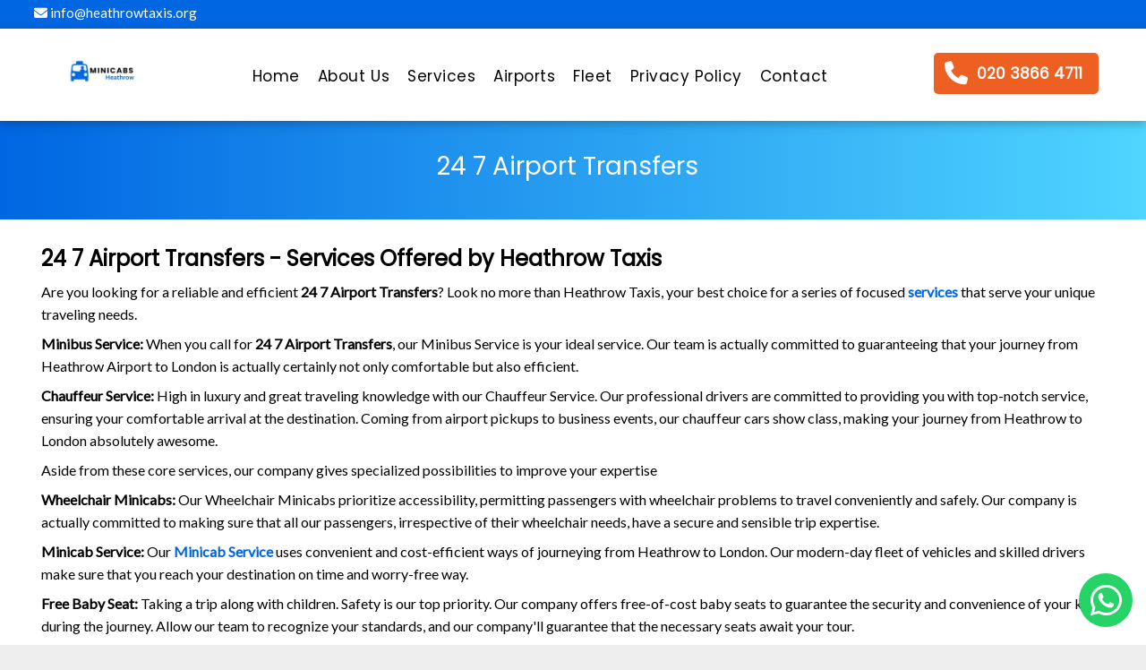

--- FILE ---
content_type: text/html; charset=UTF-8
request_url: https://www.heathrowtaxis.org/24-7-airport-transfers
body_size: 18071
content:

		<!doctype html>
		<html lang="en">

		<head>

		    
  <meta http-equiv="Content-type" content="text/html;charset=utf-8">
  <meta charset="utf-8">
  <meta id="view" name="viewport" content="width=device-width, initial-scale=1, minimum-scale=1, maximum-scale=5, viewport-fit=cover">
		  
		    
	    <title>24 7 Airport Transfers - Book With Heathrow Taxis</title>
	    <meta name="description" content="24 7 Airport Transfers with our professional taxi services. Reliable and convenient transfer service. Book your ride with Heathrow taxis now!">
	    <meta name="keywords" content="24 7 Airport Transfers">
	
		      <link rel="canonical" href="http://www.heathrowtaxis.org/24-7-airport-transfers">
    
  <link rel="preconnect" href="https://fonts.googleapis.com">

  <link rel="icon" type="image/png" href="images/favicon.png" />
  
  <link  href='https://fonts.googleapis.com/css?family=Poppins' rel='stylesheet'>
  <link  href='https://fonts.googleapis.com/css?family=Lato' rel='stylesheet'>

  <link  rel="stylesheet" type="text/css" href="css/desktop.css">  

  <link rel="stylesheet" href="https://cdnjs.cloudflare.com/ajax/libs/font-awesome/4.7.0/css/font-awesome.min.css">

<!-- Ashref Verfication Code -->
<meta name="ahrefs-site-verification" content="926cdfad830bcd8e3d9748dff74ff1f74f8d9842d1bb6b9e01a44d48d0384e18">

<!-- Google Search Console Verfication Code -->
<meta name="google-site-verification" content="9yEjL2ZHvdLXKpw-A3FSE-gmWxJ66BcAYmTfvfReaWc" />


<!-- Google Analytics Verification Code (gtag.js) -->
<script async src="https://www.googletagmanager.com/gtag/js?id=G-0G74Y2CTQ6"></script>
<script>
  window.dataLayer = window.dataLayer || [];
  function gtag(){dataLayer.push(arguments);}
  gtag('js', new Date());

  gtag('config', 'G-0G74Y2CTQ6');
</script>
		</head>

		    <body id="dmRoot" data-page-alias="home" class="dmRoot dmDesktopBody fix-mobile-scrolling addCanvasBorder dmResellerSite dmLargeBody " style="padding:0;margin:0;">


		  <div id="dm" class='dmwr'>

		    <div class="dm_wrapper standard-var5 widgetStyle-3 standard">
		      <div dmwrapped="true" id="1901957768" class="dm-home-page" themewaschanged="true">
		        <div dmtemplateid="StandardLayoutMultiD" class="standardHeaderLayout dm-bfs dm-layout-home hasAnimations hasStickyHeader inMiniHeaderMode hamburger-reverse dmPageBody d-page-1716942098 dmFreeHeader" id="dm-outer-wrapper" data-page-class="1716942098" data-buttonstyle="THICK_BORDER_ROUND" data-soch="true" data-background-parallax-selector=".dmHomeSection1, .dmSectionParallex">
		          <div id="dmStyle_outerContainer" class="dmOuter">
		            <div id="dmStyle_innerContainer" class="dmInner">
		              <div class="dmLayoutWrapper standard-var dmStandardDesktop">
		                <div>
		                  <div id="iscrollBody">
		                    <div id="site_content">
		                
		                      <style type="text/css">
    .h1-tag {
        padding-bottom: 10px;
    }
    .h2-tag {
        display: block;
        font-size: 22px;
    }
    .about-para {
        display: block;
    }



    #contact-info li a {
        color:  black;
        font-size: 16px;

    }
    #contact-info li {
        margin-bottom: 10px;
    }


    .footer-bottom {
      background: #0066e2;
      padding: 20px;
      text-align: center;
      color: white;
    }
    .footer-bottom {
      font-size: 16px;
    }
    .footer-bottom a {
      color: white;
      text-decoration: none;
      font-size: 16px;
    }


    .top-info-bar-div {
      padding: 14px 3% 10px 3%;
    }
    .header-info-bar {
        background: #0066e2;
    }
    .top-info-bar {
      margin-top: -17px;
      list-style: none;
    }
    .top-info-bar li {
        float: left;
        padding-top: 8px;
        padding-bottom: 8px;
    }
    .top-info-bar #email-li {
        width: 30%;

    }
    .top-info-bar #address-li {
        width: 68%;
        text-align: right;
    }

    .top-info-bar li a {
        color: white;
        font-size: 15px;
        text-decoration: none;
    }

    @media(max-width: 992px) {
      #myTopnav {
/*        margin-top: -35px;*/
      }
      #myTopnav img {
/*        margin-top: 15px;*/
      }
    }

    @media(max-width: 767px) {
        .header-info-bar {
            display: none;
        }
    }


</style>
 <div id="header-desktop">
    
    <div class="dmHeaderContainer fHeader d-header-wrapper">

      <section class="header-info-bar">

          <div class="top-info-bar-div">
              <ul class="top-info-bar">
                  <!-- <li id="mobile-li"><a href="tel:020 3866 4711"><i class="fa fa-phone"></i> 020 3866 4711</a></li> -->
                  <li id="email-li"><a href="mailto:info@heathrowtaxis.org"><i class="fa fa-envelope"></i> info@heathrowtaxis.org</a></li>
                  <!-- <li id="address-li"><a style = "color: #efe71900Q!important; " href=""><i class="fa fa-home"></i> 450 Bath Road, West Drayton, England, UB7 0EB</a></li> -->
              </ul>

          </div>
         
          <div style="clear: both"></div>

      </section>

    <div id="hcontainer" class="u_hcontainer dmHeader p_hfcontainer" freeheader="true" headerlayout="b58ba5b5703b4cd7b5f5f7951565dc87===horizontal-layout-5" data-scrollable-target="body" data-scrollable-target-threshold="1" data-scroll-responder-id="1" preserve-sticky-header="true" logo-size-target="100%" has-shadow="true">
      <div dm:templateorder="85" class="dmHeaderResp dmHeaderStack noSwitch" id="1709005236">
        <div class="u_1783767067 dmRespRow dmDefaultListContentRow" style="text-align:center" id="1783767067">
          <div class="dmRespColsWrapper" id="header-inner">
            <div class="u_1952458124 small-12 dmRespCol large-2 medium-2 small-12 logo-wrapper" id="1952458124">
              <div class="u_1959985242 imageWidget align-center" data-element-type="image" data-widget-type="image" id="1959985242" data-binding="W3siYmluZGluZ05hbWUiOiJpbWFnZSIsInZhbHVlIjoic2l0ZV9pbWFnZXMucGVyc2lzdGVkLkFnZW5jeSBMb2dvIn1d"> <a href="http://www.wembleyparkminicabs.co.uk" id="1820691429">

                <img style="width:60%" src="images/minicabs-heathrow-logo.png" class=""  alt="Minicabs Heathrow Logo" title="Minicabs Heathrow Logo" width="160"  height="57" />

              </a>
              </div>
            </div>


            <div class="u_1068781528 dmRespCol small-12  medium-7 hideOnMobile" id="1068781528"> <span id="1605138758"></span>
              <nav class="u_1783404857 effect-none main-navigation unifiednav dmLinksMenu" role="navigation" layout-main="horizontal_nav_layout_2" layout-sub="submenu_horizontal_2" data-show-vertical-sub-items="HOVER" id="1783404857" dmle_extension="onelinksmenu" data-element-type="onelinksmenu" data-nav-structure="HORIZONTAL" wr="true" icon="true" surround="true" adwords="" navigation-id="unifiedNav">
                <ul id="navigation" role="menubar" class="unifiednav__container  " data-auto="navigation-pages">



                  <li role="menuitem" class=" unifiednav__item-wrap" > 
                    <a title="Home Page - Minicabs Heathrow" href="http://www.wembleyparkminicabs.co.uk" class="unifiednav__item    dmUDNavigationItem_00 " > 
                      <span class="nav-item-text ">
                      Home
                     </span>
                    </a>
                  </li>

                   <li role="menuitem" class=" unifiednav__item-wrap" > 
                    <a title="About Minicabs Heathrow" href="about-us" class="  unifiednav__item  " > 
                      <span class="nav-item-text ">
                      About Us
                     </span>
                    </a>
                  </li>
                  
                  
                 


                  <li role="menuitem" class=" unifiednav__item-wrap" > 
                    <a title="Our Services in Heathrow - Minicabs Heathrow" href="our-services" class=" unifiednav__item  " > 
                      <span class="nav-item-text ">
                       Services
                     </span>
                    </a>
                  </li>

                    <li role="menuitem" class=" unifiednav__item-wrap" > 
                    <a title="Airport Transfer Service in Heathrow - Minicabs Heathrow" href="airport-transfer-service" class=" unifiednav__item  " > 
                      <span class="nav-item-text ">
                      Airports
                     </span>
                    </a>
                  </li>

                  <li role="menuitem" class=" unifiednav__item-wrap" > 
                    <a title="Our Fleet in Heathrow - Minicabs Heathrow"  href="our-fleet" class=" unifiednav__item  " > 
                      <span class="nav-item-text ">
                       Fleet
                     </span>
                    </a>
                  </li>  

                  <li role="menuitem" class=" unifiednav__item-wrap" > 
                    <a href="privacy-policy" class="unifiednav__item    " > 
                      <span class="nav-item-text ">
                     Privacy Policy
                     </span>
                    </a>
                  </li>  

                   <li role="menuitem" class=" unifiednav__item-wrap" > 
                    <a title="Contact Us - Minicabs Heathrow"  href="contact-us" class=" unifiednav__item  " > 
                      <span class="nav-item-text ">
                     Contact
                     </span>
                    </a>
                  </li>  
                   
                </ul>
              </nav>
            </div>


            <div class="u_1860164285 dmRespCol small-12 large-3 medium-3 hideOnMobile header-booking-div" id="1860164285">
              <div class="dmRespRow u_1743246416" id="1743246416">
                <div class="dmRespColsWrapper" id="1547783880">
                  
                  <div class="dmRespCol large-12 medium-12 small-12" id="1989965392"> 

                    <a data-display-type="block" class="u_1097713440 align-center dmButtonLink dmWidget dmWwr default dmOnlyButton dmDefaultGradient header-phone-btn" file="false"

                     title="Call us to book your Heathrow Taxi" href="tel:020 3866 4711" data-element-type="dButtonLinkId" id="1097713440" data-buttonstyle="THICK_BORDER_ROUND"> <span class="iconBg" id="1341429147"> <span class="icon hasFontIcon icon-star" id="1865718194"></span>
                      </span>
                      <span class="icon hasFontIcon icon-phone" ></span>
                  </span>
                      <span class="text" id="1923344217">020 3866 4711</span>
                    </a>
                  </div>
                </div>
              </div>
            </div>
          </div>
        </div>
      </div>
    </div>
  </div>


<div class="stickyHeaderSpacer" id="stickyHeaderSpacer" data-new="true"></div>

 </div>



<style>

.topnav {
  overflow: hidden;
/*  background-color: #333;*/
  display: none;
  padding-bottom: 7px;

}

.topnav a {
  float: left;
  display: block;
  color: black;
  text-align: center;
  padding: 4px 16px;
  text-decoration: none;
  font-size: 15px;
}

.topnav a:hover {
/*  background-color: #ddd;*/
/*  color: black;*/

}

.topnav a.active {
/*  background-color: #04AA6D;*/
  color: white;
}

.topnav .icon {
  display: none;
}

@media screen and (max-width: 767px) {
  .topnav {
    display: block;
    position: fixed !important;
    z-index: 101;
    width: 100%;
    background: white;
    box-shadow: rgba(0, 0, 0, .25) 0 3px 11px 0 !important;
    -moz-box-shadow: rgba(0, 0, 0, .25) 0 3px 11px 0 !important;
    -webkit-box-shadow: rgba(0, 0, 0, .25) 0 3px 11px 0 !important;
  }
  .topnav a:not(:first-child) {display: none;}
  .topnav a.icon {
    float: right;
    display: block;
    margin-top: 16px;
    margin-right: 5px;
    font-size: 20px;
  }
 
}

@media screen and (max-width: 767px) {
  .topnav.responsive {position: relative;}
  .topnav.responsive .icon {
    position: absolute;
    right: 0;
    top: 0;
  }
  .topnav.responsive a {
    float: none;
    display: block;
    text-align: left;
  }
}
</style>




<div class="topnav" id="myTopnav">

  <a href="http://www.wembleyparkminicabs.co.uk" class="active">
    <img src="images/logo.png" class=""  alt="Minicabs Heathrow Logo" title="Minicabs Heathrow Logo" width="160"  height="57" />
  </a>

  <a title="Home Page - Minicabs Heathrow" href="http://www.wembleyparkminicabs.co.uk" class="  dmUDNavigationItem_00 " > 
    Home
</a>
 <a title="About Minicabs Heathrow" href="about-us" class="  unifiednav__item  " >                    
    About Us
  </a>
  <a title="Our Services in Heathrow - Minicabs Heathrow" href="our-services" class=" unifiednav__item  " >    Our Services
  </a>
  <a title="Airport Transfer Service in Heathrow - Minicabs Heathrow" href="airport-transfer-service" class=" unifiednav__item  " > 
      Airports
    </a>

  <a title="Our Fleet in Heathrow - Minicabs Heathrow"  href="our-fleet" class=" unifiednav__item  " > 
    Our Fleet
  </a>
                 
  <a href="javascript:void(0);" class="icon" onclick="myFunction()">
    <i class="fa fa-bars"></i>
  </a>

    <a  href="privacy-policy" class=" unifiednav__item  " >   
     Privacy Policy
    </a>

  <a title="Contact Us - Minicabs Heathrow"  href="contact-us" class=" unifiednav__item  " >   
     Contact Us
    </a>

</div>






 <script>
function myFunction() {
  var x = document.getElementById("myTopnav");
  if (x.className === "topnav") {
    x.className += " responsive";
  } else {
    x.className = "topnav";
  }
}
</script>



		                      <div dmwrapped="true" id="1901957768" class="dmBody u_dmStyle_template_home dm-home-page" themewaschanged="true">
		                        <div id="allWrapper" class="allWrapper">
		                          <!-- navigation placeholders -->
		                          <div id="dm_content" class="dmContent">
		                            <div dm:templateorder="170" class="dmHomeRespTmpl mainBorder dmRespRowsWrapper dmFullRowRespTmpl" id="1716942098">

		                               <div class="bread-section">
    <div class="dmRespColsWrapper" id="1645326767">
      <div class="u_1448552007 dmRespCol small-12 large-12 medium-12">
        <div class="dmNewParagraph u_1339570890 " data-element-type="paragraph" id="1339570890" style="">
            <h2  class="h2Title"> 24 7 Airport Transfers </h2>
        </div>
      </div>
    </div>
  </div>

		                              
		 <div class="u_1968366765 dmRespRow hide-for-small hide-for-medium" id="about-us">
	    <div class="dmRespColsWrapper" id="1250274778">
	      
	      <div class="dmRespCol large-12 medium-12 small-12 u_1612099672" id="1612099672">
	        <div class="u_1267252628 dmNewParagraph" data-element-type="paragraph" id="1267252628" style="transition: opacity 1s ease-in-out 0s;">
	          <h1 class="content-title">
	              
	           24 7 Airport Transfers - Services Offered by Heathrow Taxis
	            
	          </h1>

	        </div>
	        <div class="dmNewParagraph u_1234670212" data-element-type="paragraph" id="1234670212" style="transition: opacity 1s ease-in-out 0s;">
	          <div>

	          <p>Are you looking for a reliable and efficient <strong>24 7 Airport Transfers</strong>? Look no more than Heathrow Taxis, your best choice for a series of focused <a href="https://www.heathrowtaxis.org/our-services" target="_blank" rel="noopener"><strong>services </strong></a>that serve your unique traveling needs.</p>
<p><strong>Minibus Service:</strong> When you call for <strong>24 7 Airport Transfers</strong>, our Minibus Service is your ideal service. Our team is actually committed to guaranteeing that your journey from Heathrow Airport to London is actually certainly not only comfortable but also efficient.</p>
<p><strong>Chauffeur Service:</strong> High in luxury and great traveling knowledge with our Chauffeur Service. Our professional drivers are committed to providing you with top-notch service, ensuring your comfortable arrival at the destination. Coming from airport pickups to business events, our chauffeur cars show class, making your journey from Heathrow to London absolutely awesome.</p>
<p>Aside from these core services, our company gives specialized possibilities to improve your expertise</p>
<p><strong>Wheelchair Minicabs:</strong> Our Wheelchair Minicabs prioritize accessibility, permitting passengers with wheelchair problems to travel conveniently and safely. Our company is actually committed to making sure that all our passengers, irrespective of their wheelchair needs, have a secure and sensible trip expertise.</p>
<p><strong>Minicab Service: </strong>Our <a href="https://www.heathrowtaxis.org/minicab-service-near-me-heathrow" target="_blank" rel="noopener"><strong>Minicab Service</strong></a> uses convenient and cost-efficient ways of journeying from Heathrow to London. Our modern-day fleet of vehicles and skilled drivers make sure that you reach your destination on time and worry-free way.</p>
<p><strong>Free Baby Seat:</strong> Taking a trip along with children. Safety is our top priority. Our company offers free-of-cost baby seats to guarantee the security and convenience of your kids during the journey. Allow our team to recognize your standards, and our company'll guarantee that the necessary seats await your tour.</p>
<h2 class="h2Title">Heathrow Taxis - Convenient Transportation From Heathrow to London</h2>
<p>At <a href="https://www.heathrowtaxis.org/" target="_blank" rel="noopener"><strong>Heathrow Taxis</strong></a>, we know that you are actually trying to find <strong>24 7 Airport Transfers </strong>that meets your necessities. Our services are actually all developed along with your comfort and convenience. Trust our company to make your journey from Heathrow to London smooth, worry-free, and really awesome. Book your ride today and experience the variation with Heathrow Taxis.</p>
<p>When you call for <strong>24 7 Airport Transfers</strong>. At Heathrow Taxis, our company understands that you're looking for <strong>24 7 Airport Transfers </strong>that satisfies your needs.</p>


	        </div>
	        </div>
	      </div>
	    </div>
	  </div>
	
		                              <div class="u_1673318304 dmRespRow hide-for-medium hide-for-small" id="1673318304">
  <div class="dmRespColsWrapper" id="1450843601">
    <div class="u_1283944540 dmRespCol large-12 medium-12 small-12" id="1283944540">
      <div class="dmRespRow u_1157835233" id="1157835233">
        <div class="dmRespColsWrapper" id="1281253682">
          <div class="u_1950783767 dmRespCol small-12 large-9 medium-9" id="1950783767">
            <div class="u_1100660378 dmNewParagraph" data-element-type="paragraph" id="1100660378" style="transition: none 0s ease 0s; display: block;">
              <div><span style="font-weight: 600; font-family: Poppins;" class="m-font-size-36 font-size-36">
                  <font style="color: rgb(255, 255, 255);" class="call-to-action-title">

                  We help make your journey comfortable

                </font>
                </span></div>
            </div>
            <div class="u_1747140388 dmNewParagraph" data-element-type="paragraph" id="1747140388">
              <div><span style="" class="font-size-18 lh-1">
                  <font style="color: rgb(255, 255, 255);"><b> Our professional customer care and booking staff is always there to help you. Never hesitate to call us
                  </b></font>
                </span></div>
            </div>
          </div>
          <div class="u_1748722605 dmRespCol small-12 large-3 medium-3" id="1748722605"> <a data-display-type="block" class="align-center dmButtonLink dmWidget dmWwr default dmOnlyButton dmDefaultGradient u_1348158671 call-to-action-btn" file="false" href="tel:020 3866 4711" title="Call us on 020 3866 4711 to book your Heathrow Taxi" data-element-type="dButtonLinkId"  data-buttonstyle="BORDER_SHORT"> <span class="iconBg" id="1395223767"> <span class="icon hasFontIcon icon-star" ></span>
              </span>
              <span class="icon hasFontIcon icon-phone" ></span> &nbsp;
              <span class="text" > 020 3866 4711</span>
            </a>
          </div>
        </div>
      </div>
    </div>
  </div>
</div>
		                              <div class="u_1197830771 dmRespRow hide-for-small hide-for-medium" id="services">
    <div class="dmRespColsWrapper" id="1717182634">
      <div class="dmRespCol small-12 medium-12 large-12" id="1831355082">
        <div class="u_1141793351 dmRespRow" id="1141793351">
          <div class="dmRespColsWrapper" id="1734690416">
            <div class="dmRespCol large-6 medium-6 small-12" id="1188134350">
              <div class="u_1774181869 dmNewParagraph" data-element-type="paragraph" id="1774181869" style="transition: opacity 1s ease-in-out 0s;">
                <div style="text-align: right;"><span style="background-color: transparent;" class="font-size-36 lh-1"></span></div>
                <div style="text-align: left;">
                  <font class="m-specific lh-1 m-font-size-22"><span style="font-weight: 700;" class="lh-1 font-size-40 m-font-size-22">
                <div class="mainServiceTitle"><span style="background-color: transparent; font-weight: inherit;"
                 class="lh-1 font-size-34">
                 Affordable and Trusted 24/7                 <font style="color: rgb(238, 95, 34);">
                  Services                 </font>
                          
                        </span></div>
                    </span></font>
                  <div>
                  
                  </div>
                </div>
                <div style="text-align: right;"><span style="" class="font-size-36 lh-1"></span></div>
              </div>
            </div>
            <div class="dmRespCol large-6 medium-6 small-12" id="1340911897">
              <div class="u_1232252233 dmNewParagraph" data-element-type="paragraph" id="1232252233" style="transition: opacity 1s ease-in-out 0s;">
                <div>
                  <font class="m-specific lh-1 m-font-size-14"><span style="font-weight: 400; font-family: Lato;" class="lh-1 font-size-18 m-font-size-14">
                    Our top-rated professional services include Minicab Service, London Airport Transfer Service, and 8 Seat Minibus Service in Heathrow and nearby areas                </span></font>
                </div>
              </div>
            </div>
          </div>
        </div>
        <div class="dmRespRow" id="1353736402">
          <div class="dmRespColsWrapper" id="1414111938">



            <div class="dmRespCol small-12 u_1820668605 medium-4 large-4" >
              
              <a title="Minicab Service Near Me in Heathrow" href="minicab-service-near-me-heathrow">

                <div class="u_1321063863 imageWidget align-center" data-element-type="image" data-widget-type="image">
                

                <img title="Minicab Service in Heathrow" alt="Minicab Service in Heathrow" src="images/minicab-service.webp" height="134.0" width="102.0" /></div>

              <div class="u_1880797352 dmNewParagraph" data-element-type="paragraph" style="transition: opacity 1s ease-in-out 0s; display: block;">
                <div>
                  <font style="color: rgb(5, 109, 228);" class="m-specific lh-1 m-font-size-22"><span style="font-weight: 700;" class="font-size-26 lh-1 m-font-size-22 itemTitle">Minicab 
                      Service
                    </span></font>
                </div>
              </div>
              <div class="dmNewParagraph u_1651455358" data-element-type="paragraph"  style="text-align: center; transition: opacity 1s ease-in-out 0s;">
                <div>
                  <font class="m-specific lh-1 m-font-size-13"><span style="font-weight: 600;" class="lh-1 font-size-16 m-font-size-13 serviceTagLine">
                    Cheap Fares, 24/7 Available                  </span></font>
                </div>
              </div>
              <div class="u_1122899307 dmNewParagraph" data-element-type="paragraph" style="transition: opacity 1s ease-in-out 0s;">
                <div style="text-align: center;">
                  <font class="m-specific m-font-size-15 lh-1"><span style="font-weight: 400;" class="lh-1 font-size-20 m-font-size-15"><a class="bookNow" href="https://www.minicabshub-online.co.uk/consumer/#/booking" title="Book Minicab Service in Heathrow Online">
                        
                        <font>Book Now&nbsp; &rarr;</font>
                        
                      </a></span></font>
                </div>
              </div>

              </a>

            </div>

            <div class="dmRespCol small-12 u_1820668605 medium-4 large-4" >
              
              <a title="Minibus Service in Heathrow" href="minibus-service-heathrow">

                <div class="u_1321063863 imageWidget align-center" data-element-type="image" data-widget-type="image">
                

                <img title="Minibus Service in Heathrow" alt="Minibus Service in Heathrow" src="images/minibus-service.webp" height="134.0" width="102.0" /></div>

              <div class="u_1880797352 dmNewParagraph" data-element-type="paragraph" style="transition: opacity 1s ease-in-out 0s; display: block;">
                <div>
                  <font style="color: rgb(5, 109, 228);" class="m-specific lh-1 m-font-size-10"><span style="font-weight: 700;" class="font-size-26 lh-1 m-font-size-10 itemTitle">Minibus

                 
                      Service
                    </span>
                  </font>
                </div>
              </div>
              <div class="dmNewParagraph u_1651455358" data-element-type="paragraph"  style="text-align: center; transition: opacity 1s ease-in-out 0s;">
                <div>
                  <font class="m-specific lh-1 m-font-size-13"><span style="font-weight: 600;" class="lh-1 font-size-16 m-font-size-13 serviceTagLine">
                    Cheap Fares, 24/7 Available                  </span></font>
                </div>
              </div>
              <div class="u_1122899307 dmNewParagraph" data-element-type="paragraph" style="transition: opacity 1s ease-in-out 0s;">
                <div style="text-align: center;">
                  <font class="m-specific m-font-size-15 lh-1"><span style="font-weight: 400;" class="lh-1 font-size-20 m-font-size-15"><a class="bookNow" href="https://www.minicabshub-online.co.uk/consumer/#/booking" title="Book Minibus Service in Heathrow Online">
                       
                         <font>Book Now&nbsp; &rarr;</font>

                      </a></span></font>
                </div>
              </div>

              </a>

            </div>
            
            <div class="dmRespCol small-12 u_1820668605 medium-4 large-4" id="last-child" >
              <a title="Airport Transfer Service in Heathrow" href="airport-transfer-service">

                <div class="u_1321063863 imageWidget align-center" data-element-type="image" data-widget-type="image">
                

                <img title="Airport Transfer Service in Heathrow" alt="Airport Transfer Service in Heathrow" src="images/airport-transfer.webp" height="134.0" width="102.0" /></div>

              <div class="u_1880797352 dmNewParagraph" data-element-type="paragraph" style="transition: opacity 1s ease-in-out 0s; display: block;">
                <div>
                  <font style="color: rgb(5, 109, 228);" class="m-specific lh-1 m-font-size-22 "><span style="font-weight: 700;" class="font-size-26 lh-1 m-font-size-22 itemTitle ">Airport 
                      Transfer
                    </span></font>
                </div>
              </div>
              <div class="dmNewParagraph u_1651455358" data-element-type="paragraph"  style="text-align: center; transition: opacity 1s ease-in-out 0s;">
                <div>
                  <font class="m-specific lh-1 m-font-size-13"><span style="font-weight: 600;" class="lh-1 font-size-16 m-font-size-13 serviceTagLine">
                    Cheap Fares, 24/7 Available                  </span></font>
                </div>
              </div>
              <div class="u_1122899307 dmNewParagraph" data-element-type="paragraph" style="transition: opacity 1s ease-in-out 0s;">
                <div style="text-align: center;">
                  <font class="m-specific m-font-size-15 lh-1"><span style="font-weight: 400;" class="lh-1 font-size-20 m-font-size-15"><a class="bookNow" href="https://www.minicabshub-online.co.uk/consumer/#/booking" title="Book Airport Transfer Service in Heathrow Online">
                          
                          <font>Book Now&nbsp; &rarr;</font>

                      </a></span></font>
                </div>
              </div>

              </a>
            </div>


          
          </div>
        </div>
      </div>
    </div>
  </div>

		                              
    <div class="u_1862526566 dmRespRow hide-for-small hide-for-medium" id="our-app">
      <div class="dmRespColsWrapper" id="1738986544">
        <div class="dmRespCol small-12 medium-6 large-6" id="1947379839">
          <div class="imageWidget align-center u_1673195655" data-element-type="image" data-widget-type="image" id="1673195655" data-binding="W3siYmluZGluZ05hbWUiOiJpbWFnZSIsInZhbHVlIjoic2l0ZV9pbWFnZXMucGVyc2lzdGVkLmZhY2Vib29rLWFkcy0xIn1d">

            <img src="images/app.webp" alt="Our Mobile App - Minicabs Heathrow" title="Our mobile app - Minicabs Heathrow" height="435.0" width="580.0" /></div>
        </div>
        <div class="dmRespCol small-12 medium-7 large-7 u_1353900958 content-removed" id="1353900958">
         
          <div class="u_1417746212 dmNewParagraph hide-for-small" data-element-type="paragraph" id="1417746212" style="transition: opacity 1s ease-in-out 0s; text-align: center;">
            <div style=";text-align: left;" class="font-size-NaN m-font-size-NaN">
              <font class="m-specific lh-1 m-font-size-26 font-size-NaN m-font-size-NaN" style=""><span style=";font-weight: 700;" class="font-size-26 lh-1 m-font-size-26 font-size-NaN m-font-size-NaN">
                  <font style=";color: rgb(255, 255, 255);" class="font-size-NaN m-font-size-NaN">
                    Download our mobile Minicab booking app to experience hassle-free and convenient transportation services at your fingertips.
                  </font>
                </span></font>
            </div>
          </div>
          <div class="dmRespRow u_1598304015" id="1598304015">
            <div class="dmRespColsWrapper" id="1502448154">







              <div class="u_1572235817 dmRespCol small-12 large-12 medium-12" id="1572235817">
                <div class="u_1161400973 dmNewParagraph" data-element-type="paragraph" id="1161400973" style="transition: opacity 1s ease-in-out 0s; display: block; text-align: left;">
                  <div style="text-align: left;">
                    <font class="font-size-30 lh-1 m-specific m-font-size-28">


                      

                      <a  class="align-center dmButtonLink dmWidget dmWwr default dmOnlyButton dmDefaultGradient u_1348158671 mobile-app-btn "  title="Download Our Android App Here" href="https://play.google.com/store/apps/details?id=com.cordic.minicabshub"> <span class="icon hasFontIcon icon-android" ></span>
                        <span class="text">Android App</span>
                      </a>

                       <a  class="align-center dmButtonLink dmWidget dmWwr default dmOnlyButton dmDefaultGradient u_1348158671 mobile-app-btn "  title="Download Our iPhone App Here" href="https://apps.apple.com/gb/app/minicabs-hub-ltd/id6736771590"> 
                        <span class="icon hasFontIcon icon-apple" ></span>
                        <span class="text">iPhone App</span>
                      </a>


                  </div>

                </div>
              </div>






            </div>
          </div>
       

        </div>
      </div>
    </div>


		                              
  <div class="u_1588274195 dmRespRow hide-for-small hide-for-medium" id="airports">
    <div class="dmRespColsWrapper" id="1566542264">
      <div class="dmRespCol large-12 medium-12 small-12" id="1458983173">
        <div class="dmRespRow u_1852765858" id="1852765858">
          <div class="dmRespColsWrapper" id="1433586102">
            <div class="dmRespCol small-12 medium-12 large-12" id="1935202498">
              <div class="u_1050300656 dmNewParagraph" data-element-type="paragraph" id="1050300656" style="transition: opacity 1s ease-in-out 0s;">
                <div style="text-align: center;">
                  <font class="m-specific lh-1 m-font-size-20"><span style="font-weight: 700;" class="lh-1 font-size-26 m-font-size-20">Airports We Cover</span></font>
                </div>
              </div>
            </div>
          </div>
        </div>
        <div class="dmRespRow u_1274057034" id="1274057034">
          <div class="dmRespColsWrapper" id="1428224408">



            <div class="dmRespCol small-12 u_1093762927 large-4 medium-4" >
             
              <a title="Heathrow Airport Transfer in Heathrow" href="heathrow-airport-transfer">

                 <div class="u_1964896945 imageWidget align-center" data-element-type="image" data-widget-type="image" >

                <img title="Heathrow Airport Transfer Taxi in Heathrow"  alt="Heathrow Airport Transfer Minicab in Heathrow" src="images/airport-transfer.webp" height="102.0" width="102.0" /></div>

              <div class="u_1970483286 dmNewParagraph" data-element-type="paragraph"  style="transition: opacity 1s ease-in-out 0s; display: block;">
                <div>
                  <font class="m-specific lh-1 m-font-size-20"><span style="font-weight: 700;" class="font-size-26 lh-1 m-font-size-20 itemTitle">Heathrow Airport</span></font>
                </div>
              </div>
              <div class="dmNewParagraph u_1102581156" data-element-type="paragraph"  style="text-align: center; transition: opacity 1s ease-in-out 0s;">
                <div>
                  <font class="m-specific m-font-size-15 lh-1"><span style="font-weight: 600;" class=" font-size-16 m-font-size-15 airportTagLine">
                      <font style="color: rgb(125, 125, 125);">
                        24/7 Available at Affordable Fares                      </font>
                    </span></font>
                </div>
              </div>
              <div class="dmNewParagraph u_1542418084" data-element-type="paragraph" style="transition: opacity 1s ease-in-out 0s;">
                <div style="text-align: center;">

                  <font class="m-specific m-font-size-14 lh-1">
                   
                    <a class="bookNow" title="Book your Heathrow Airport Transfer Taxi in Heathrow now" style="" href="https://www.minicabshub-online.co.uk/consumer/#/booking">
                        <font style=""><span style="">Book Now &rarr;</span></font>
                      
                    </a>
                    </font>
                </div>
              </div>

              </a>

            </div>


             <div class="dmRespCol small-12 u_1093762927 large-4 medium-4" >
              
              <a title="Gatwick Airport Transfer in Heathrow" href="gatwick-airport-transfer">
                <div class="u_1964896945 imageWidget align-center" data-element-type="image" data-widget-type="image" >

                <img title="Gatwick Airport Transfer Taxi in Heathrow"  alt="Gatwick Airport Transfer Minicab in Heathrow" src="images/airport-transfer.webp" height="102.0" width="102.0" /></div>

              <div class="u_1970483286 dmNewParagraph" data-element-type="paragraph"  style="transition: opacity 1s ease-in-out 0s; display: block;">
                <div>
                  <font class="m-specific lh-1 m-font-size-20"><span style="font-weight: 700;" class="font-size-26 lh-1 m-font-size-20 itemTitle">Gatwick Airport</span></font>
                </div>
              </div>
              <div class="dmNewParagraph u_1102581156" data-element-type="paragraph"  style="text-align: center; transition: opacity 1s ease-in-out 0s;">
                <div>
                  <font class="m-specific m-font-size-15 lh-1"><span style="font-weight: 600;" class=" font-size-16 m-font-size-15 airportTagLine">
                      <font style="color: rgb(125, 125, 125);">
                        24/7 Available at Affordable Fares                      </font>
                    </span></font>
                </div>
              </div>
              <div class="dmNewParagraph u_1542418084" data-element-type="paragraph" style="transition: opacity 1s ease-in-out 0s;">
                <div style="text-align: center;">

                  <font class="m-specific m-font-size-14 lh-1">
                   
                    <a class="bookNow" title="Book your Gatwick Airport Transfer Taxi in Heathrow now" style="" href="https://www.minicabshub-online.co.uk/consumer/#/booking">
                        <font style=""><span style="">Book Now &rarr;</span></font>
                      
                    </a>
                    </font>
                </div>
              </div>
              </a>

            </div>

             <div class="dmRespCol small-12 u_1093762927 large-4 medium-4" >

              <a title="Luton Airport Transfer in Heathrow" href="luton-airport-transfer">
                <div class="u_1964896945 imageWidget align-center" data-element-type="image" data-widget-type="image" >

                <img title="Luton Airport Transfer Taxi in Heathrow"  alt="Luton Airport Transfer Minicab in Heathrow" src="images/airport-transfer.webp" height="102.0" width="102.0" /></div>

              <div class="u_1970483286 dmNewParagraph" data-element-type="paragraph"  style="transition: opacity 1s ease-in-out 0s; display: block;">
                <div>
                  <font class="m-specific lh-1 m-font-size-20  "><span style="font-weight: 700;" class="font-size-26 lh-1 m-font-size-20 itemTitle">Luton Airport</span></font>
                </div>
              </div>
              <div class="dmNewParagraph u_1102581156" data-element-type="paragraph"  style="text-align: center; transition: opacity 1s ease-in-out 0s;">
                <div>
                  <font class="m-specific m-font-size-15 lh-1"><span style="font-weight: 600;" class=" font-size-16 m-font-size-15 airportTagLine">
                      <font style="color: rgb(125, 125, 125);">
                        24/7 Available at Affordable Fares                      </font>
                    </span></font>
                </div>
              </div>
              <div class="dmNewParagraph u_1542418084" data-element-type="paragraph" style="transition: opacity 1s ease-in-out 0s;">
                <div style="text-align: center;">

                  <font class="m-specific m-font-size-14 lh-1">
                   
                    <a class="bookNow" title="Book your Luton Airport Transfer Taxi in Heathrow now" style="" href="https://www.minicabshub-online.co.uk/consumer/#/booking">
                        <font style=""><span style="">Book Now &rarr;</span></font>
                      
                    </a>
                    </font>
                </div>
              </div>
              </a>

            </div>

          
          
            

          
      
          </div>
        </div>

      </div>
    </div>
  </div>




		                              
    <div class="u_1904186427 dmRespRow hide-for-medium hide-for-small" id="testmonial">
      <div class="dmRespColsWrapper" id="1439943578">
        <div class="dmRespCol large-12 medium-12 small-12" id="1125643614">
          <div class="dmRespRow" id="1819380824">
            <div class="dmRespColsWrapper" id="1109427777">
              <div class="dmRespCol large-12 medium-12 small-12" id="1203290832">
                <div class="u_1297146183 dmNewParagraph" data-element-type="paragraph" id="1297146183" style="text-align: center; transition: opacity 1s ease-in-out 0s;">
                  <div>
                    <font class="m-specific lh-1 m-font-size-23"><span style="font-weight: 600; font-family: Poppins;" class="lh-1 font-size-26 m-font-size-23">What Customers Say</span></font>
                  </div>
                </div>
              </div>
            </div>
          </div>


          <div class="dmRespRow u_1978285500" id="1978285500">
            <div class="dmRespColsWrapper" id="1737660884">
              <div class="dmRespCol small-12 u_1731335600 medium-6 large-6" id="1731335600">
                <div class="dmNewParagraph u_1236465164" data-element-type="paragraph" id="1236465164" style="text-align: center; transition: opacity 1s ease-in-out 0s;">
                  <div style="text-align: left;"><span style="font-weight: 400;" class="font-size-15 lh-1">
                      I have been using this minicab company for a few months now and I have never been disappointed. The drivers are always punctual, courteous and professional, and the cars are always clean and well-maintained. The booking process is easy and convenient, and the prices are very reasonable. What I appreciate most about this company is their attention to detail - they always go the extra mile to ensure that I am satisfied with their service. I would highly recommend this minicab company to anyone looking for a top-notch ride experience.                  </span></div>
                </div>
                <div class="dmNewParagraph u_1840017738" data-element-type="paragraph" id="1840017738" style="transition: opacity 1s ease-in-out 0s;">
                  <div style="text-align: center;">
                    <div style="text-align: left;"><b style="font-size: 18px; background-color: transparent; font-family: Poppins;"></b></div><span style="font-weight: 300; font-family: Poppins;">
                      <div style="text-align: left;"><b style="background-color: transparent;" class="lh-1 font-size-15">Brooke Hope</b></div>
                    </span><span style="font-size: 18px;">
                      <div style="text-align: left;"><b style="background-color: transparent;"></b></div>
                    </span>
                  </div>
                </div>
              </div>
              <div class="dmRespCol small-12 u_1398106075 medium-6 large-6" id="1398106075">
                <div class="dmNewParagraph u_1426366442" data-element-type="paragraph" id="1426366442" style="text-align: center; transition: opacity 1s ease-in-out 0s;">
                  <div style="text-align: left;"><span style="font-weight: 400;" class="font-size-15 lh-1">
                      
                      I recently used this minicab company and I was thoroughly impressed with their service. The driver arrived on time and was very friendly and professional throughout the journey. The car was clean and well-maintained, and the ride was smooth and comfortable. What really stood out for me was the level of communication from the company - they kept me informed about the status of my booking and even sent me a text message with the driver's details and contact information prior to the journey. Overall, I would highly recommend this minicab company to anyone looking for a reliable and hassle-free ride.
                  </span></div>
                </div>
                <div class="dmNewParagraph u_1287660797" data-element-type="paragraph" id="1287660797" style="transition: opacity 1s ease-in-out 0s;">
                  <div style="text-align: center;">
                    <div style="text-align: left;"><b style="font-size: 18px; background-color: transparent; font-family: Poppins;"></b></div><span style="font-weight: 300; font-family: Poppins;">
                      <div style="text-align: left;"><b style="background-color: transparent;" class="lh-1 font-size-15">
                        Robert Chambers                      </b></div>
                    </span><span style="font-size: 18px;">
                      <div style="text-align: left;"><b style="background-color: transparent;"></b></div>
                    </span>
                  </div>
                </div>
              </div>
            </div>
          </div>
        </div>
      </div>
    </div>
		                            </div>
		                          </div>
		                        </div>
		                      </div>

		                      <div class="dmFooterContainer" id="contact-us">
    <div id="fcontainer" class="u_fcontainer f_hcontainer dmFooter p_hfcontainer">
      <div dm:templateorder="250" class="dmFooterResp generalFooter" id="1943048428">
        <div class="u_1186691754 dmRespRow fullBleedChanged fullBleedMode hide-for-small" id="1186691754">
          <div class="dmRespColsWrapper" id="1233012407">
            <div class="dmRespCol large-12 medium-12 small-12 u_1699854225 content-removed" id="1699854225">
              <div class="u_1551061622 dmNewParagraph" data-element-type="paragraph" id="1551061622" style="text-align: center; transition: opacity 1s ease-in-out 0s; display: block;">
                <div><span style="font-weight: 300; font-family: Poppins;" class="font-size-20 lh-1"></span></div><span style="font-weight: 600;">
                  <div style="text-align: center;"><span style="font-weight: inherit; font-family: Poppins;" class="lh-1 font-size-36">
                      <font style="color: rgb(255, 255, 255);"><span style="font-weight: 500;">Let Us Know How We Can</span>
                        <span style="font-weight: 700;">Help</span>
                        <span style="font-weight: 500;">You!</span>
                      </font>
                    </span></div>
                </span><span style="font-weight: 600;"></span>
              </div>



              



            </div>
          </div>
        </div>
        <div class="u_1925041188 dmRespRow" style="text-align: center;" id="1925041188">
          <div class="dmRespColsWrapper" id="1940150899">
            <div class="u_1863698099 dmRespCol small-12 large-3 medium-3" id="1863698099">
              <div class="u_1901167991 imageWidget align-center" data-widget-type="image" id="1901167991" data-element-type="image" data-binding="W3siYmluZGluZ05hbWUiOiJpbWFnZSIsInZhbHVlIjoic2l0ZV9pbWFnZXMucGVyc2lzdGVkLkFnZW5jeSBMb2dvIn1d"> 

                <a href="http://www.wembleyparkminicabs.co.uk" id="1067941554">

                  <img src="images/minicabs-heathrow-logo.png" id="footer-logo" class="" alt="Minicabs Heathrow Logo"  title="Minicabs Heathrow Logo"  width="160"  height="80" /></a>
              </div>
              <div class="u_1853592946 dmNewParagraph" data-element-type="paragraph" id="1853592946" style="transition: none 0s ease 0s; display: block;" data-binding="W3siYmluZGluZ05hbWUiOiJ0ZXh0IiwidmFsdWUiOiJzaXRlX3RleHQuYWJvdXRfdXMifV0=" data-diy-text="">
                <p class="rteBlock">
                  


                </p>
              </div>
              <div class="u_1034481700 align-center text-align-center dmSocialHub" id="1034481700" dmle_extension="social_hub" data-element-type="social_hub" wr="true" networks="" icon="true" surround="true" adwords="">
                <div class="socialHubWrapper">
                  <div class="socialHubInnerDiv "> 

                    <a title="Minicabs Heathrow Facebook Profile" href="https://facebook.com/" target="_blank" dm_dont_rewrite_url="true" aria-label="facebook" > <span class="dmSocialFacebook dm-social-icons-facebook oneIcon socialHubIcon style5" aria-hidden="true" data-hover-effect=""></span>
                    </a>
                    <a title="Minicabs Heathrow Twitter Profile" href="https://twitter.com/" target="_blank" dm_dont_rewrite_url="true" aria-label="twitter" > <span class="dmSocialTwitter dm-social-icons-twitter oneIcon socialHubIcon style5" aria-hidden="true" data-hover-effect=""></span>
                    </a>
                    <a title="Minicabs Heathrow Instagram Profile" href="http://instagram.com/" > <span class="dmSocialInstagram dm-social-icons-instagram oneIcon socialHubIcon style5" aria-hidden="true" data-hover-effect=""></span>
                    </a>
                    <a title="Minicabs Heathrow Youtube Channel" href="https://youtube.com/" target="_blank" dm_dont_rewrite_url="true" aria-label="youtube" > <span class="dmSocialYoutube dm-social-icons-youtube oneIcon socialHubIcon style5" aria-hidden="true" data-hover-effect=""></span>
                    </a>
                    <a title="Minicabs Heathrow Linkedin Profile" href="http://linkedin.com/" target="_blank" dm_dont_rewrite_url="true" aria-label="linkedin" > <span class="dmSocialLinkedin icon-linkedin oneIcon socialHubIcon style5" aria-hidden="true" data-hover-effect=""></span>
                    </a>
                  </div>
                </div>
              </div>
            </div>
            <div class="u_1939735448 dmRespCol small-12 large-3 medium-3 content-removed" id="1939735448">
              <h5 class="u_1831079447 dmNewParagraph" data-element-type="paragraph" id="1831079447">
                <div>
                  <font style="color: rgb(255, 255, 255);"><b><span style="font-weight: 900;"></span></b></font>
                </div><span style="font-weight: 700;">
                  <font style="color: rgb(0, 0, 0);">
                    <div>
                      <font><b><span style="font-weight: 600;" class="lh-1 font-size-20">Our Services</span></b></font>
                    </div>
                  </font>
                </span>
                <div>
                  <font style="color: rgb(204, 204, 204);"></font>
                </div><span style="font-weight: 300;">
                  <div><b>
                      <font style="color: rgb(204, 204, 204);"></font>
                    </b></div>
                </span>
                <div><b>
                    <font style="color: rgb(204, 204, 204);"></font>
                  </b></div>
              </h5>
              <nav class="u_1597908540 unifiednav_vertical effect-none hide-for-small main-navigation unifiednav dmLinksMenu" role="navigation" layout-main="vertical_nav_layout_4" layout-sub="" data-show-vertical-sub-items="HOVER" id="1597908540" dmle_extension="onelinksmenu" data-element-type="onelinksmenu" data-logo-src="https://irp-cdn.multiscreensite.com/00cbb981216048049f7166bc84478f36/dms3rep/multi/desktop/logo-02.svg" alt="" data-nav-structure="VERTICAL" wr="true" icon="true" surround="true" adwords="" navigation-id="unifiedNav">
                <ul role="menubar" class="unifiednav__container footer-ul  " data-auto="navigation-pages">

                  
                  <li role="menuitem" class="footer-li-item unifiednav__item-wrap"><a title="Minicab Service Near Me Heathrow - Minicabs Heathrow"  href="minicab-service-near-me-heathrow">Minicab Service</a></li>

                
                  <li role="menuitem" class="footer-li-item unifiednav__item-wrap"><a title="Minibus Service Heathrow - Minicabs Heathrow"  href="minibus-service-heathrow">Minibus Service</a></li>

                
                  <li role="menuitem" class="footer-li-item unifiednav__item-wrap"><a title="Chauffeur Service Heathrow - Minicabs Heathrow"  href="chauffeur-service-heathrow">Chauffeur Service</a></li>

                
                  <li role="menuitem" class="footer-li-item unifiednav__item-wrap"><a title="Executive Taxi Heathrow - Minicabs Heathrow"  href="executive-taxi-heathrow">Executive Service</a></li>

                
                  <li role="menuitem" class="footer-li-item unifiednav__item-wrap"><a title="Wheelchair Accessible Minicabs Heathrow - Minicabs Heathrow"  href="wheelchair-accessible-minicabs-heathrow">Wheelchair Accessibility</a></li>

                
                  <li role="menuitem" class="footer-li-item unifiednav__item-wrap"><a title="Baby Seat Service Heathrow - Minicabs Heathrow"  href="baby-seat-service-heathrow">Free Baby Seat Service</a></li>

                
                  <li role="menuitem" class="footer-li-item unifiednav__item-wrap"><a title="School Runs Heathrow - Minicabs Heathrow"  href="school-runs-heathrow">School Transfer Service</a></li>

                

                 
          
                </ul>
              </nav>
            </div>

            <div class="u_1939735448 dmRespCol small-12 large-3 medium-3 content-removed" id="1939735448">
              <h5 class="u_1831079447 dmNewParagraph" data-element-type="paragraph" id="1831079447">
                <div>
                  <font style="color: rgb(255, 255, 255);"><b><span style="font-weight: 900;"></span></b></font>
                </div><span style="font-weight: 700;">
                  <font style="color: rgb(0, 0, 0);">
                    <div>
                      <font><b><span style="font-weight: 600;" class="lh-1 font-size-20">Airport Transfer</span></b></font>
                    </div>
                  </font>
                </span>
                <div>
                  <font style="color: rgb(204, 204, 204);"></font>
                </div><span style="font-weight: 300;">
                  <div><b>
                      <font style="color: rgb(204, 204, 204);"></font>
                    </b></div>
                </span>
                <div><b>
                    <font style="color: rgb(204, 204, 204);"></font>
                  </b></div>
              </h5>
              <nav class="u_1597908540 unifiednav_vertical effect-none hide-for-small main-navigation unifiednav dmLinksMenu" role="navigation" layout-main="vertical_nav_layout_4" layout-sub="" data-show-vertical-sub-items="HOVER" id="1597908540" dmle_extension="onelinksmenu" data-element-type="onelinksmenu" data-logo-src="https://irp-cdn.multiscreensite.com/00cbb981216048049f7166bc84478f36/dms3rep/multi/desktop/logo-02.svg" alt="" data-nav-structure="VERTICAL" wr="true" icon="true" surround="true" adwords="" navigation-id="unifiedNav">
                <ul role="menubar" class="unifiednav__container footer-ul  " data-auto="navigation-pages">


                    
                     <li role="menuitem" class="footer-li-item unifiednav__item-wrap"><a style="text-transform: capitalize;" title="Heathrow Airport Transfer - Minicabs Heathrow" href="heathrow-airport-transfer"> heathrow Airport</a></li>

                    
                     <li role="menuitem" class="footer-li-item unifiednav__item-wrap"><a style="text-transform: capitalize;" title="Luton Airport Transfer - Minicabs Heathrow" href="luton-airport-transfer"> luton Airport</a></li>

                    
                     <li role="menuitem" class="footer-li-item unifiednav__item-wrap"><a style="text-transform: capitalize;" title="Gatwick Airport Transfer - Minicabs Heathrow" href="gatwick-airport-transfer"> gatwick Airport</a></li>

                    
                     <li role="menuitem" class="footer-li-item unifiednav__item-wrap"><a style="text-transform: capitalize;" title="London City Airport Transfer - Minicabs Heathrow" href="london-city-airport-transfer"> London City Airport</a></li>

                    
                     <li role="menuitem" class="footer-li-item unifiednav__item-wrap"><a style="text-transform: capitalize;" title="Stansted Airport Transfer - Minicabs Heathrow" href="stansted-airport-transfer"> stansted Airport</a></li>

                                     
          
                </ul>
              </nav>
            </div>

             <div class="u_1939735448 dmRespCol small-12 large-3 medium-3 content-removed" id="1939735448">
              <h5 class="u_1831079447 dmNewParagraph" data-element-type="paragraph" id="1831079447">
                <div>
                  <font style="color: rgb(255, 255, 255);"><b><span style="font-weight: 900;"></span></b></font>
                </div><span style="font-weight: 700;">
                  <font style="color: rgb(0, 0, 0);">
                    <div>
                      <font><b><span style="font-weight: 600;" class="lh-1 font-size-20">Contact Info</span></b></font>
                    </div>
                  </font>
                </span>
                <div>
                  <font style="color: rgb(204, 204, 204);"></font>
                </div><span style="font-weight: 300;">
                  <div><b>
                      <font style="color: rgb(204, 204, 204);"></font>
                    </b></div>
                </span>
                <div><b>
                    <font style="color: rgb(204, 204, 204);"></font>
                  </b></div>
              </h5>
              <nav class="u_1597908540 unifiednav_vertical effect-none hide-for-small main-navigation unifiednav dmLinksMenu" role="navigation" layout-main="vertical_nav_layout_4" layout-sub="" data-show-vertical-sub-items="HOVER" id="1597908540" dmle_extension="onelinksmenu" data-element-type="onelinksmenu" data-logo-src="https://irp-cdn.multiscreensite.com/00cbb981216048049f7166bc84478f36/dms3rep/multi/desktop/logo-02.svg" alt="" data-nav-structure="VERTICAL" wr="true" icon="true" surround="true" adwords="" navigation-id="unifiedNav">
                <ul role="menubar" class="unifiednav__container footer-contact-ul " data-auto="navigation-pages">


                    
                    <li role="menuitem" class="footer-li-item unifiednav__item-wrap"><a class="footer-link" title="Call us to book your Local Wembley Taxi" href="mailto:info@heathrowtaxis.org">
                    <i class="fa fa-envelope"></i>
                    info@heathrowtaxis.org</a></li>
                    
                    <i class="fa fa-phone"> <a style="color:black" href="tel: 020 3866 4711">020 3866 4711</a></i>

          <!--           <li role="menuitem" class="footer-li-item unifiednav__item-wrap"><a style = "color: #efe71900 " class="footer-link" title="Call us to book your Taxi" href="">
                    <i class="fa fa-home"></i>450 Bath Road, West Drayton, England, UB7 0EB</a></li>
                     -->
                    
                    
                     <!-- <iframe src="https://www.google.com/maps/embed?pb=!1m18!1m12!1m3!1d2483.2431780120387!2d-0.45023342400617056!3d51.508754471813624!2m3!1f0!2f0!3f0!3m2!1i1024!2i768!4f13.1!3m3!1m2!1s0x4876727358b55951%3A0xbcdf5e0ccba94fd8!2s4%20Longwalk%20Rd%2C%20Hayes%2C%20Uxbridge%20UB11%201FE%2C%20UK!5e0!3m2!1sen!2s!4v1698092887174!5m2!1sen!2s" width="100%"  style="border:0;" allowfullscreen="" loading="lazy" referrerpolicy="no-referrer-when-downgrade"></iframe> -->
                                       
                   
                   
                  
                   
          
                </ul>
              </nav>
            </div>
            
            
          </div>
        </div>
      </div>
      <div id="1236746004" dmle_extension="powered_by" data-element-type="powered_by" icon="true" surround="false"></div>
    </div>
  </div>



 </section>

  <div class="footer-bottom">
                  <p><a href="terms-and-conditions">Terms And Conditions</a> | <a href="privacy-policy">Privacy Policy</a></p>
                </div>


                <link rel="stylesheet" href="https://cdnjs.cloudflare.com/ajax/libs/font-awesome/6.5.2/css/all.min.css" integrity="sha512-SnH5WK+bZxgPHs44uWIX+LLJAJ9/2PkPKZ5QiAj6Ta86w+fsb2TkcmfRyVX3pBnMFcV7oQPJkl9QevSCWr3W6A==" crossorigin="anonymous" referrerpolicy="no-referrer" />

<style type="text/css">
      .btn-whatsapp-pulse-border {
          bottom: 160px;
          right: 20px;
          animation-play-state: paused;
      }
      .btn-whatsapp-pulse {
          background-color: #25D366;
          color: white;
          position: fixed;
          bottom: 20px;
          right: 15px;
          font-size: 20px;
          display: flex
      ;
          justify-content: center;
          align-items: center;
          width: 60px;
          height: 60px;
          padding: 7px;
          text-decoration: none;
          border-radius: 50%;
          animation-name: pulse;
          animation-duration: 1.5s;
          animation-timing-function: ease-out;
          animation-iteration-count: infinite;
          z-index: 9999;
      }
      .btn-whatsapp-pulse:hover {
          color: #fff;
          text-decoration: none;
      }
</style>
<a href="http://wa.me/442088666666" class="btn-whatsapp-pulse btn-whatsapp-pulse-border" style="">
      <i style="font-size: 40px !important;" class="fab fa-whatsapp"></i>
</a>
		                    </div>
		                  </div>
		                </div>
		              </div>
		            </div>
		          </div>
		        </div>
		      </div>
		    </div>
		  </div>
		</body>
		</html>
	